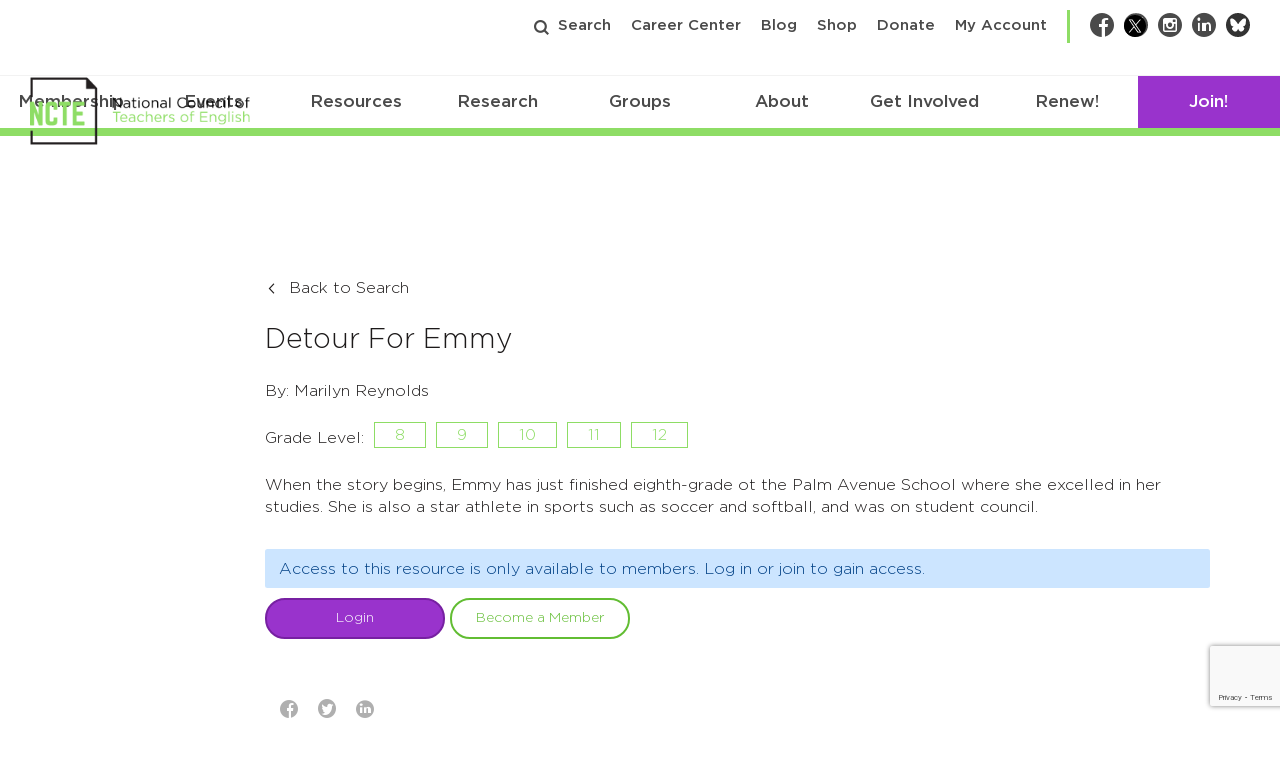

--- FILE ---
content_type: text/html; charset=utf-8
request_url: https://www.google.com/recaptcha/api2/anchor?ar=1&k=6Lf-cTUoAAAAAEDIC6CRcnNGepl9lQFUsctvt8SU&co=aHR0cHM6Ly9uY3RlLm9yZzo0NDM.&hl=en&v=PoyoqOPhxBO7pBk68S4YbpHZ&theme=light&size=invisible&badge=bottomright&anchor-ms=20000&execute-ms=30000&cb=naidllpcf477
body_size: 49437
content:
<!DOCTYPE HTML><html dir="ltr" lang="en"><head><meta http-equiv="Content-Type" content="text/html; charset=UTF-8">
<meta http-equiv="X-UA-Compatible" content="IE=edge">
<title>reCAPTCHA</title>
<style type="text/css">
/* cyrillic-ext */
@font-face {
  font-family: 'Roboto';
  font-style: normal;
  font-weight: 400;
  font-stretch: 100%;
  src: url(//fonts.gstatic.com/s/roboto/v48/KFO7CnqEu92Fr1ME7kSn66aGLdTylUAMa3GUBHMdazTgWw.woff2) format('woff2');
  unicode-range: U+0460-052F, U+1C80-1C8A, U+20B4, U+2DE0-2DFF, U+A640-A69F, U+FE2E-FE2F;
}
/* cyrillic */
@font-face {
  font-family: 'Roboto';
  font-style: normal;
  font-weight: 400;
  font-stretch: 100%;
  src: url(//fonts.gstatic.com/s/roboto/v48/KFO7CnqEu92Fr1ME7kSn66aGLdTylUAMa3iUBHMdazTgWw.woff2) format('woff2');
  unicode-range: U+0301, U+0400-045F, U+0490-0491, U+04B0-04B1, U+2116;
}
/* greek-ext */
@font-face {
  font-family: 'Roboto';
  font-style: normal;
  font-weight: 400;
  font-stretch: 100%;
  src: url(//fonts.gstatic.com/s/roboto/v48/KFO7CnqEu92Fr1ME7kSn66aGLdTylUAMa3CUBHMdazTgWw.woff2) format('woff2');
  unicode-range: U+1F00-1FFF;
}
/* greek */
@font-face {
  font-family: 'Roboto';
  font-style: normal;
  font-weight: 400;
  font-stretch: 100%;
  src: url(//fonts.gstatic.com/s/roboto/v48/KFO7CnqEu92Fr1ME7kSn66aGLdTylUAMa3-UBHMdazTgWw.woff2) format('woff2');
  unicode-range: U+0370-0377, U+037A-037F, U+0384-038A, U+038C, U+038E-03A1, U+03A3-03FF;
}
/* math */
@font-face {
  font-family: 'Roboto';
  font-style: normal;
  font-weight: 400;
  font-stretch: 100%;
  src: url(//fonts.gstatic.com/s/roboto/v48/KFO7CnqEu92Fr1ME7kSn66aGLdTylUAMawCUBHMdazTgWw.woff2) format('woff2');
  unicode-range: U+0302-0303, U+0305, U+0307-0308, U+0310, U+0312, U+0315, U+031A, U+0326-0327, U+032C, U+032F-0330, U+0332-0333, U+0338, U+033A, U+0346, U+034D, U+0391-03A1, U+03A3-03A9, U+03B1-03C9, U+03D1, U+03D5-03D6, U+03F0-03F1, U+03F4-03F5, U+2016-2017, U+2034-2038, U+203C, U+2040, U+2043, U+2047, U+2050, U+2057, U+205F, U+2070-2071, U+2074-208E, U+2090-209C, U+20D0-20DC, U+20E1, U+20E5-20EF, U+2100-2112, U+2114-2115, U+2117-2121, U+2123-214F, U+2190, U+2192, U+2194-21AE, U+21B0-21E5, U+21F1-21F2, U+21F4-2211, U+2213-2214, U+2216-22FF, U+2308-230B, U+2310, U+2319, U+231C-2321, U+2336-237A, U+237C, U+2395, U+239B-23B7, U+23D0, U+23DC-23E1, U+2474-2475, U+25AF, U+25B3, U+25B7, U+25BD, U+25C1, U+25CA, U+25CC, U+25FB, U+266D-266F, U+27C0-27FF, U+2900-2AFF, U+2B0E-2B11, U+2B30-2B4C, U+2BFE, U+3030, U+FF5B, U+FF5D, U+1D400-1D7FF, U+1EE00-1EEFF;
}
/* symbols */
@font-face {
  font-family: 'Roboto';
  font-style: normal;
  font-weight: 400;
  font-stretch: 100%;
  src: url(//fonts.gstatic.com/s/roboto/v48/KFO7CnqEu92Fr1ME7kSn66aGLdTylUAMaxKUBHMdazTgWw.woff2) format('woff2');
  unicode-range: U+0001-000C, U+000E-001F, U+007F-009F, U+20DD-20E0, U+20E2-20E4, U+2150-218F, U+2190, U+2192, U+2194-2199, U+21AF, U+21E6-21F0, U+21F3, U+2218-2219, U+2299, U+22C4-22C6, U+2300-243F, U+2440-244A, U+2460-24FF, U+25A0-27BF, U+2800-28FF, U+2921-2922, U+2981, U+29BF, U+29EB, U+2B00-2BFF, U+4DC0-4DFF, U+FFF9-FFFB, U+10140-1018E, U+10190-1019C, U+101A0, U+101D0-101FD, U+102E0-102FB, U+10E60-10E7E, U+1D2C0-1D2D3, U+1D2E0-1D37F, U+1F000-1F0FF, U+1F100-1F1AD, U+1F1E6-1F1FF, U+1F30D-1F30F, U+1F315, U+1F31C, U+1F31E, U+1F320-1F32C, U+1F336, U+1F378, U+1F37D, U+1F382, U+1F393-1F39F, U+1F3A7-1F3A8, U+1F3AC-1F3AF, U+1F3C2, U+1F3C4-1F3C6, U+1F3CA-1F3CE, U+1F3D4-1F3E0, U+1F3ED, U+1F3F1-1F3F3, U+1F3F5-1F3F7, U+1F408, U+1F415, U+1F41F, U+1F426, U+1F43F, U+1F441-1F442, U+1F444, U+1F446-1F449, U+1F44C-1F44E, U+1F453, U+1F46A, U+1F47D, U+1F4A3, U+1F4B0, U+1F4B3, U+1F4B9, U+1F4BB, U+1F4BF, U+1F4C8-1F4CB, U+1F4D6, U+1F4DA, U+1F4DF, U+1F4E3-1F4E6, U+1F4EA-1F4ED, U+1F4F7, U+1F4F9-1F4FB, U+1F4FD-1F4FE, U+1F503, U+1F507-1F50B, U+1F50D, U+1F512-1F513, U+1F53E-1F54A, U+1F54F-1F5FA, U+1F610, U+1F650-1F67F, U+1F687, U+1F68D, U+1F691, U+1F694, U+1F698, U+1F6AD, U+1F6B2, U+1F6B9-1F6BA, U+1F6BC, U+1F6C6-1F6CF, U+1F6D3-1F6D7, U+1F6E0-1F6EA, U+1F6F0-1F6F3, U+1F6F7-1F6FC, U+1F700-1F7FF, U+1F800-1F80B, U+1F810-1F847, U+1F850-1F859, U+1F860-1F887, U+1F890-1F8AD, U+1F8B0-1F8BB, U+1F8C0-1F8C1, U+1F900-1F90B, U+1F93B, U+1F946, U+1F984, U+1F996, U+1F9E9, U+1FA00-1FA6F, U+1FA70-1FA7C, U+1FA80-1FA89, U+1FA8F-1FAC6, U+1FACE-1FADC, U+1FADF-1FAE9, U+1FAF0-1FAF8, U+1FB00-1FBFF;
}
/* vietnamese */
@font-face {
  font-family: 'Roboto';
  font-style: normal;
  font-weight: 400;
  font-stretch: 100%;
  src: url(//fonts.gstatic.com/s/roboto/v48/KFO7CnqEu92Fr1ME7kSn66aGLdTylUAMa3OUBHMdazTgWw.woff2) format('woff2');
  unicode-range: U+0102-0103, U+0110-0111, U+0128-0129, U+0168-0169, U+01A0-01A1, U+01AF-01B0, U+0300-0301, U+0303-0304, U+0308-0309, U+0323, U+0329, U+1EA0-1EF9, U+20AB;
}
/* latin-ext */
@font-face {
  font-family: 'Roboto';
  font-style: normal;
  font-weight: 400;
  font-stretch: 100%;
  src: url(//fonts.gstatic.com/s/roboto/v48/KFO7CnqEu92Fr1ME7kSn66aGLdTylUAMa3KUBHMdazTgWw.woff2) format('woff2');
  unicode-range: U+0100-02BA, U+02BD-02C5, U+02C7-02CC, U+02CE-02D7, U+02DD-02FF, U+0304, U+0308, U+0329, U+1D00-1DBF, U+1E00-1E9F, U+1EF2-1EFF, U+2020, U+20A0-20AB, U+20AD-20C0, U+2113, U+2C60-2C7F, U+A720-A7FF;
}
/* latin */
@font-face {
  font-family: 'Roboto';
  font-style: normal;
  font-weight: 400;
  font-stretch: 100%;
  src: url(//fonts.gstatic.com/s/roboto/v48/KFO7CnqEu92Fr1ME7kSn66aGLdTylUAMa3yUBHMdazQ.woff2) format('woff2');
  unicode-range: U+0000-00FF, U+0131, U+0152-0153, U+02BB-02BC, U+02C6, U+02DA, U+02DC, U+0304, U+0308, U+0329, U+2000-206F, U+20AC, U+2122, U+2191, U+2193, U+2212, U+2215, U+FEFF, U+FFFD;
}
/* cyrillic-ext */
@font-face {
  font-family: 'Roboto';
  font-style: normal;
  font-weight: 500;
  font-stretch: 100%;
  src: url(//fonts.gstatic.com/s/roboto/v48/KFO7CnqEu92Fr1ME7kSn66aGLdTylUAMa3GUBHMdazTgWw.woff2) format('woff2');
  unicode-range: U+0460-052F, U+1C80-1C8A, U+20B4, U+2DE0-2DFF, U+A640-A69F, U+FE2E-FE2F;
}
/* cyrillic */
@font-face {
  font-family: 'Roboto';
  font-style: normal;
  font-weight: 500;
  font-stretch: 100%;
  src: url(//fonts.gstatic.com/s/roboto/v48/KFO7CnqEu92Fr1ME7kSn66aGLdTylUAMa3iUBHMdazTgWw.woff2) format('woff2');
  unicode-range: U+0301, U+0400-045F, U+0490-0491, U+04B0-04B1, U+2116;
}
/* greek-ext */
@font-face {
  font-family: 'Roboto';
  font-style: normal;
  font-weight: 500;
  font-stretch: 100%;
  src: url(//fonts.gstatic.com/s/roboto/v48/KFO7CnqEu92Fr1ME7kSn66aGLdTylUAMa3CUBHMdazTgWw.woff2) format('woff2');
  unicode-range: U+1F00-1FFF;
}
/* greek */
@font-face {
  font-family: 'Roboto';
  font-style: normal;
  font-weight: 500;
  font-stretch: 100%;
  src: url(//fonts.gstatic.com/s/roboto/v48/KFO7CnqEu92Fr1ME7kSn66aGLdTylUAMa3-UBHMdazTgWw.woff2) format('woff2');
  unicode-range: U+0370-0377, U+037A-037F, U+0384-038A, U+038C, U+038E-03A1, U+03A3-03FF;
}
/* math */
@font-face {
  font-family: 'Roboto';
  font-style: normal;
  font-weight: 500;
  font-stretch: 100%;
  src: url(//fonts.gstatic.com/s/roboto/v48/KFO7CnqEu92Fr1ME7kSn66aGLdTylUAMawCUBHMdazTgWw.woff2) format('woff2');
  unicode-range: U+0302-0303, U+0305, U+0307-0308, U+0310, U+0312, U+0315, U+031A, U+0326-0327, U+032C, U+032F-0330, U+0332-0333, U+0338, U+033A, U+0346, U+034D, U+0391-03A1, U+03A3-03A9, U+03B1-03C9, U+03D1, U+03D5-03D6, U+03F0-03F1, U+03F4-03F5, U+2016-2017, U+2034-2038, U+203C, U+2040, U+2043, U+2047, U+2050, U+2057, U+205F, U+2070-2071, U+2074-208E, U+2090-209C, U+20D0-20DC, U+20E1, U+20E5-20EF, U+2100-2112, U+2114-2115, U+2117-2121, U+2123-214F, U+2190, U+2192, U+2194-21AE, U+21B0-21E5, U+21F1-21F2, U+21F4-2211, U+2213-2214, U+2216-22FF, U+2308-230B, U+2310, U+2319, U+231C-2321, U+2336-237A, U+237C, U+2395, U+239B-23B7, U+23D0, U+23DC-23E1, U+2474-2475, U+25AF, U+25B3, U+25B7, U+25BD, U+25C1, U+25CA, U+25CC, U+25FB, U+266D-266F, U+27C0-27FF, U+2900-2AFF, U+2B0E-2B11, U+2B30-2B4C, U+2BFE, U+3030, U+FF5B, U+FF5D, U+1D400-1D7FF, U+1EE00-1EEFF;
}
/* symbols */
@font-face {
  font-family: 'Roboto';
  font-style: normal;
  font-weight: 500;
  font-stretch: 100%;
  src: url(//fonts.gstatic.com/s/roboto/v48/KFO7CnqEu92Fr1ME7kSn66aGLdTylUAMaxKUBHMdazTgWw.woff2) format('woff2');
  unicode-range: U+0001-000C, U+000E-001F, U+007F-009F, U+20DD-20E0, U+20E2-20E4, U+2150-218F, U+2190, U+2192, U+2194-2199, U+21AF, U+21E6-21F0, U+21F3, U+2218-2219, U+2299, U+22C4-22C6, U+2300-243F, U+2440-244A, U+2460-24FF, U+25A0-27BF, U+2800-28FF, U+2921-2922, U+2981, U+29BF, U+29EB, U+2B00-2BFF, U+4DC0-4DFF, U+FFF9-FFFB, U+10140-1018E, U+10190-1019C, U+101A0, U+101D0-101FD, U+102E0-102FB, U+10E60-10E7E, U+1D2C0-1D2D3, U+1D2E0-1D37F, U+1F000-1F0FF, U+1F100-1F1AD, U+1F1E6-1F1FF, U+1F30D-1F30F, U+1F315, U+1F31C, U+1F31E, U+1F320-1F32C, U+1F336, U+1F378, U+1F37D, U+1F382, U+1F393-1F39F, U+1F3A7-1F3A8, U+1F3AC-1F3AF, U+1F3C2, U+1F3C4-1F3C6, U+1F3CA-1F3CE, U+1F3D4-1F3E0, U+1F3ED, U+1F3F1-1F3F3, U+1F3F5-1F3F7, U+1F408, U+1F415, U+1F41F, U+1F426, U+1F43F, U+1F441-1F442, U+1F444, U+1F446-1F449, U+1F44C-1F44E, U+1F453, U+1F46A, U+1F47D, U+1F4A3, U+1F4B0, U+1F4B3, U+1F4B9, U+1F4BB, U+1F4BF, U+1F4C8-1F4CB, U+1F4D6, U+1F4DA, U+1F4DF, U+1F4E3-1F4E6, U+1F4EA-1F4ED, U+1F4F7, U+1F4F9-1F4FB, U+1F4FD-1F4FE, U+1F503, U+1F507-1F50B, U+1F50D, U+1F512-1F513, U+1F53E-1F54A, U+1F54F-1F5FA, U+1F610, U+1F650-1F67F, U+1F687, U+1F68D, U+1F691, U+1F694, U+1F698, U+1F6AD, U+1F6B2, U+1F6B9-1F6BA, U+1F6BC, U+1F6C6-1F6CF, U+1F6D3-1F6D7, U+1F6E0-1F6EA, U+1F6F0-1F6F3, U+1F6F7-1F6FC, U+1F700-1F7FF, U+1F800-1F80B, U+1F810-1F847, U+1F850-1F859, U+1F860-1F887, U+1F890-1F8AD, U+1F8B0-1F8BB, U+1F8C0-1F8C1, U+1F900-1F90B, U+1F93B, U+1F946, U+1F984, U+1F996, U+1F9E9, U+1FA00-1FA6F, U+1FA70-1FA7C, U+1FA80-1FA89, U+1FA8F-1FAC6, U+1FACE-1FADC, U+1FADF-1FAE9, U+1FAF0-1FAF8, U+1FB00-1FBFF;
}
/* vietnamese */
@font-face {
  font-family: 'Roboto';
  font-style: normal;
  font-weight: 500;
  font-stretch: 100%;
  src: url(//fonts.gstatic.com/s/roboto/v48/KFO7CnqEu92Fr1ME7kSn66aGLdTylUAMa3OUBHMdazTgWw.woff2) format('woff2');
  unicode-range: U+0102-0103, U+0110-0111, U+0128-0129, U+0168-0169, U+01A0-01A1, U+01AF-01B0, U+0300-0301, U+0303-0304, U+0308-0309, U+0323, U+0329, U+1EA0-1EF9, U+20AB;
}
/* latin-ext */
@font-face {
  font-family: 'Roboto';
  font-style: normal;
  font-weight: 500;
  font-stretch: 100%;
  src: url(//fonts.gstatic.com/s/roboto/v48/KFO7CnqEu92Fr1ME7kSn66aGLdTylUAMa3KUBHMdazTgWw.woff2) format('woff2');
  unicode-range: U+0100-02BA, U+02BD-02C5, U+02C7-02CC, U+02CE-02D7, U+02DD-02FF, U+0304, U+0308, U+0329, U+1D00-1DBF, U+1E00-1E9F, U+1EF2-1EFF, U+2020, U+20A0-20AB, U+20AD-20C0, U+2113, U+2C60-2C7F, U+A720-A7FF;
}
/* latin */
@font-face {
  font-family: 'Roboto';
  font-style: normal;
  font-weight: 500;
  font-stretch: 100%;
  src: url(//fonts.gstatic.com/s/roboto/v48/KFO7CnqEu92Fr1ME7kSn66aGLdTylUAMa3yUBHMdazQ.woff2) format('woff2');
  unicode-range: U+0000-00FF, U+0131, U+0152-0153, U+02BB-02BC, U+02C6, U+02DA, U+02DC, U+0304, U+0308, U+0329, U+2000-206F, U+20AC, U+2122, U+2191, U+2193, U+2212, U+2215, U+FEFF, U+FFFD;
}
/* cyrillic-ext */
@font-face {
  font-family: 'Roboto';
  font-style: normal;
  font-weight: 900;
  font-stretch: 100%;
  src: url(//fonts.gstatic.com/s/roboto/v48/KFO7CnqEu92Fr1ME7kSn66aGLdTylUAMa3GUBHMdazTgWw.woff2) format('woff2');
  unicode-range: U+0460-052F, U+1C80-1C8A, U+20B4, U+2DE0-2DFF, U+A640-A69F, U+FE2E-FE2F;
}
/* cyrillic */
@font-face {
  font-family: 'Roboto';
  font-style: normal;
  font-weight: 900;
  font-stretch: 100%;
  src: url(//fonts.gstatic.com/s/roboto/v48/KFO7CnqEu92Fr1ME7kSn66aGLdTylUAMa3iUBHMdazTgWw.woff2) format('woff2');
  unicode-range: U+0301, U+0400-045F, U+0490-0491, U+04B0-04B1, U+2116;
}
/* greek-ext */
@font-face {
  font-family: 'Roboto';
  font-style: normal;
  font-weight: 900;
  font-stretch: 100%;
  src: url(//fonts.gstatic.com/s/roboto/v48/KFO7CnqEu92Fr1ME7kSn66aGLdTylUAMa3CUBHMdazTgWw.woff2) format('woff2');
  unicode-range: U+1F00-1FFF;
}
/* greek */
@font-face {
  font-family: 'Roboto';
  font-style: normal;
  font-weight: 900;
  font-stretch: 100%;
  src: url(//fonts.gstatic.com/s/roboto/v48/KFO7CnqEu92Fr1ME7kSn66aGLdTylUAMa3-UBHMdazTgWw.woff2) format('woff2');
  unicode-range: U+0370-0377, U+037A-037F, U+0384-038A, U+038C, U+038E-03A1, U+03A3-03FF;
}
/* math */
@font-face {
  font-family: 'Roboto';
  font-style: normal;
  font-weight: 900;
  font-stretch: 100%;
  src: url(//fonts.gstatic.com/s/roboto/v48/KFO7CnqEu92Fr1ME7kSn66aGLdTylUAMawCUBHMdazTgWw.woff2) format('woff2');
  unicode-range: U+0302-0303, U+0305, U+0307-0308, U+0310, U+0312, U+0315, U+031A, U+0326-0327, U+032C, U+032F-0330, U+0332-0333, U+0338, U+033A, U+0346, U+034D, U+0391-03A1, U+03A3-03A9, U+03B1-03C9, U+03D1, U+03D5-03D6, U+03F0-03F1, U+03F4-03F5, U+2016-2017, U+2034-2038, U+203C, U+2040, U+2043, U+2047, U+2050, U+2057, U+205F, U+2070-2071, U+2074-208E, U+2090-209C, U+20D0-20DC, U+20E1, U+20E5-20EF, U+2100-2112, U+2114-2115, U+2117-2121, U+2123-214F, U+2190, U+2192, U+2194-21AE, U+21B0-21E5, U+21F1-21F2, U+21F4-2211, U+2213-2214, U+2216-22FF, U+2308-230B, U+2310, U+2319, U+231C-2321, U+2336-237A, U+237C, U+2395, U+239B-23B7, U+23D0, U+23DC-23E1, U+2474-2475, U+25AF, U+25B3, U+25B7, U+25BD, U+25C1, U+25CA, U+25CC, U+25FB, U+266D-266F, U+27C0-27FF, U+2900-2AFF, U+2B0E-2B11, U+2B30-2B4C, U+2BFE, U+3030, U+FF5B, U+FF5D, U+1D400-1D7FF, U+1EE00-1EEFF;
}
/* symbols */
@font-face {
  font-family: 'Roboto';
  font-style: normal;
  font-weight: 900;
  font-stretch: 100%;
  src: url(//fonts.gstatic.com/s/roboto/v48/KFO7CnqEu92Fr1ME7kSn66aGLdTylUAMaxKUBHMdazTgWw.woff2) format('woff2');
  unicode-range: U+0001-000C, U+000E-001F, U+007F-009F, U+20DD-20E0, U+20E2-20E4, U+2150-218F, U+2190, U+2192, U+2194-2199, U+21AF, U+21E6-21F0, U+21F3, U+2218-2219, U+2299, U+22C4-22C6, U+2300-243F, U+2440-244A, U+2460-24FF, U+25A0-27BF, U+2800-28FF, U+2921-2922, U+2981, U+29BF, U+29EB, U+2B00-2BFF, U+4DC0-4DFF, U+FFF9-FFFB, U+10140-1018E, U+10190-1019C, U+101A0, U+101D0-101FD, U+102E0-102FB, U+10E60-10E7E, U+1D2C0-1D2D3, U+1D2E0-1D37F, U+1F000-1F0FF, U+1F100-1F1AD, U+1F1E6-1F1FF, U+1F30D-1F30F, U+1F315, U+1F31C, U+1F31E, U+1F320-1F32C, U+1F336, U+1F378, U+1F37D, U+1F382, U+1F393-1F39F, U+1F3A7-1F3A8, U+1F3AC-1F3AF, U+1F3C2, U+1F3C4-1F3C6, U+1F3CA-1F3CE, U+1F3D4-1F3E0, U+1F3ED, U+1F3F1-1F3F3, U+1F3F5-1F3F7, U+1F408, U+1F415, U+1F41F, U+1F426, U+1F43F, U+1F441-1F442, U+1F444, U+1F446-1F449, U+1F44C-1F44E, U+1F453, U+1F46A, U+1F47D, U+1F4A3, U+1F4B0, U+1F4B3, U+1F4B9, U+1F4BB, U+1F4BF, U+1F4C8-1F4CB, U+1F4D6, U+1F4DA, U+1F4DF, U+1F4E3-1F4E6, U+1F4EA-1F4ED, U+1F4F7, U+1F4F9-1F4FB, U+1F4FD-1F4FE, U+1F503, U+1F507-1F50B, U+1F50D, U+1F512-1F513, U+1F53E-1F54A, U+1F54F-1F5FA, U+1F610, U+1F650-1F67F, U+1F687, U+1F68D, U+1F691, U+1F694, U+1F698, U+1F6AD, U+1F6B2, U+1F6B9-1F6BA, U+1F6BC, U+1F6C6-1F6CF, U+1F6D3-1F6D7, U+1F6E0-1F6EA, U+1F6F0-1F6F3, U+1F6F7-1F6FC, U+1F700-1F7FF, U+1F800-1F80B, U+1F810-1F847, U+1F850-1F859, U+1F860-1F887, U+1F890-1F8AD, U+1F8B0-1F8BB, U+1F8C0-1F8C1, U+1F900-1F90B, U+1F93B, U+1F946, U+1F984, U+1F996, U+1F9E9, U+1FA00-1FA6F, U+1FA70-1FA7C, U+1FA80-1FA89, U+1FA8F-1FAC6, U+1FACE-1FADC, U+1FADF-1FAE9, U+1FAF0-1FAF8, U+1FB00-1FBFF;
}
/* vietnamese */
@font-face {
  font-family: 'Roboto';
  font-style: normal;
  font-weight: 900;
  font-stretch: 100%;
  src: url(//fonts.gstatic.com/s/roboto/v48/KFO7CnqEu92Fr1ME7kSn66aGLdTylUAMa3OUBHMdazTgWw.woff2) format('woff2');
  unicode-range: U+0102-0103, U+0110-0111, U+0128-0129, U+0168-0169, U+01A0-01A1, U+01AF-01B0, U+0300-0301, U+0303-0304, U+0308-0309, U+0323, U+0329, U+1EA0-1EF9, U+20AB;
}
/* latin-ext */
@font-face {
  font-family: 'Roboto';
  font-style: normal;
  font-weight: 900;
  font-stretch: 100%;
  src: url(//fonts.gstatic.com/s/roboto/v48/KFO7CnqEu92Fr1ME7kSn66aGLdTylUAMa3KUBHMdazTgWw.woff2) format('woff2');
  unicode-range: U+0100-02BA, U+02BD-02C5, U+02C7-02CC, U+02CE-02D7, U+02DD-02FF, U+0304, U+0308, U+0329, U+1D00-1DBF, U+1E00-1E9F, U+1EF2-1EFF, U+2020, U+20A0-20AB, U+20AD-20C0, U+2113, U+2C60-2C7F, U+A720-A7FF;
}
/* latin */
@font-face {
  font-family: 'Roboto';
  font-style: normal;
  font-weight: 900;
  font-stretch: 100%;
  src: url(//fonts.gstatic.com/s/roboto/v48/KFO7CnqEu92Fr1ME7kSn66aGLdTylUAMa3yUBHMdazQ.woff2) format('woff2');
  unicode-range: U+0000-00FF, U+0131, U+0152-0153, U+02BB-02BC, U+02C6, U+02DA, U+02DC, U+0304, U+0308, U+0329, U+2000-206F, U+20AC, U+2122, U+2191, U+2193, U+2212, U+2215, U+FEFF, U+FFFD;
}

</style>
<link rel="stylesheet" type="text/css" href="https://www.gstatic.com/recaptcha/releases/PoyoqOPhxBO7pBk68S4YbpHZ/styles__ltr.css">
<script nonce="UijCqGKrduXl3XTI13Ew1A" type="text/javascript">window['__recaptcha_api'] = 'https://www.google.com/recaptcha/api2/';</script>
<script type="text/javascript" src="https://www.gstatic.com/recaptcha/releases/PoyoqOPhxBO7pBk68S4YbpHZ/recaptcha__en.js" nonce="UijCqGKrduXl3XTI13Ew1A">
      
    </script></head>
<body><div id="rc-anchor-alert" class="rc-anchor-alert"></div>
<input type="hidden" id="recaptcha-token" value="[base64]">
<script type="text/javascript" nonce="UijCqGKrduXl3XTI13Ew1A">
      recaptcha.anchor.Main.init("[\x22ainput\x22,[\x22bgdata\x22,\x22\x22,\[base64]/[base64]/[base64]/[base64]/[base64]/[base64]/[base64]/[base64]/[base64]/[base64]\\u003d\x22,\[base64]\\u003d\\u003d\x22,\x22w6vCvcOvwqwewr8hW1HCjsO+JDAGwofDo8KsZjQlY8KUEHzChnAWwrsOIsOBw7g3wr93NUVVExYew6oXI8Kuw5zDty8gbibCkMKHdFrCtsOiw61QNSVVAl7Dr0bCtsKZw6DDmcKUAsOPw7gWw6jCqMK/PcOdScO8HU1Iw7VOIsO8wqBxw4vCuX/CpMKLMsKFwrvCk1fDgHzCrsKicmRFwoQMbSrCi3rDhxDCq8K2ECRVwp3DvEPCl8Ojw6fDlcK0PTsBf8OXworCjwfDlcKVIW9yw6AMwqTDsUPDviZLFMOpw5TCqMO/[base64]/FQ/DjDIuYsKRw7LDjMKLUcOUw65cw4w8wpXCrRx9w4RfJwxmbTdIP8OiMMOMwqBfwp3DtcK/wq1rEcKuwqhRF8O+wp0BPy4JwrZ+w7HCh8OrMsOOwo3Dp8Onw67CnsO9Z08bFz7CgTZqLMOdwpbDoivDhyzDkgTCu8OTwp80LxvDmm3DuMKYTMOaw5MQw4MSw7TCrcO/[base64]/Dn8KXw6bCgETDlcKFwqUiKcKaw6xHYyzDjsK9wofDmhrCrzLDncOFEGXCjcOlZ2bDrMKEw5slwpHCojtGwrDCik7DoD/DpsOQw6LDh0kIw7vDq8KTwqnDgnzCm8K7w73DjMOxTcKMMy0FBMOLZnJFPmALw55xw6XDpgPCk0DDiMOLGw7DnQrCnsOMCMK9wpzCt8ONw7ECw5fDjEjCpFIxVmkVw7/DlBDDucOZw4nCvsK0XMOuw7cgKhhCwqsSAktmHiZZJcOfYDjDk8KsRTEqwo8Vw7/DrcK9UcKXRAPCo25nw7wPAV7CkmQxcMOuwqfDtnnCmmFzccO0ciQvwoTDjUQqw5cYZ8KewoTDnMOPCsOTw77CqWTDozFQw4JTwr7DocOZwpZUOsKsw5jDs8K5w45nBMO1f8O3B3TCkhrDt8Klw5Bnb8OkbcKJw5cCA8K9w7nCtnQVw6fDuA/DojQfRBJlwrEDXMKQw4fDuHzDncKuwqPDkwgvCMOHGMOlPX7DlxLCgjgQIAvDkUpJbMOZSRHCvMOdwpRkIGDCuFLDoRDCtsOZMsK/HMKqw6jDvcOowpY0U3lUw6jCqcOpA8OTFTJ4w78cw6nDsiQkw73DhsOMw7zCncOGw5kmO2hfA8OncsKaw63CiMKWJRjDmsK+w4cmecKKwpdiw6kNw6XCk8OhGcKeH09BWsKMTTnCv8KSNlF+wos6w7Z2QcOId8K/[base64]/JcK3w51cZcOdcj7DlglMwp4kw65DWH8RYsKxbsODwqRDVMOZRcOLdQYww67DmkHDi8K7wq0TJ0MHMUw/w5HCjcO9w6/DgcK3TEzCoTIyVcKPwpEXcsKZwrLCrR8CwqfCvMKIH31GwqcZRcKpGcKawoBSO03Ds0NNZcOsGS/ChMKoHcKAQV/[base64]/[base64]/CpsOTw7/[base64]/CiMOje3HCgsKJXsO9LsOlwpAFw5I2wodpw7PDizDCncOtdMKiw6rCvivDswEYJyvCuRs+X2zDqBrCuE/Dih/Dt8Kxw4pXw7jCpsObwqosw4thckc5wpQJLcO0ZsOKHsKCwpMsw4cIw6LCtSDDpMKSYsKLw5zCmMOlw4VKR2DCsRjCvcOWwoTDuWMxNTsfwqVyDMK1w5hBTcOiwoVswrhbe8OeMgdswoXDscKWBMOtw6pjUR/ChVzCpBDCo3cEWhDCiU3Dh8OEaX0Hw49WwobCp0d/ZREGRMKuPSfCuMOWT8OZwqlPbMOvw7wBw4nDvsOgw5ELw7MDw60UIsKDw60wcXTDhCgBwpAww4LDmcO9ARRoWcOxF3jDrS3CsFpiUBtEwrtbwrTDmTXDpj/DhwdXwqLCnljDtWZuwpQjwp3CuTXDvMK2w64jBmJGKMOHw7XDucORwrfDlMKFw4PCvEQNTMOIw5x5w7XDl8K8CXFcw7nClFcBecOrw6fDvcOmecOPwoBtdsKPJsKzN3Bzw4lbJ8OQw6rCrCvCtMKWHyMjbWErw6HClgNcwqfDvwMJXsK7wqN2U8OLw4TDg0jDt8Oaw6/Dlk59NAbDhcKnKXXDlWh/DSnDhsOewqfDkcOqwrPCihjCsMKxcRfCnMKRwrQawrbDi2xGwpgbQMKfI8K7w7bDjcO/YHk+wqjDqjIyKzR/Y8KDwplObMOdw7HCiFrDh0tXdsOIACTCvsOzwqTDkMKawo/DnG9WUS01bwV7PcK7w7VRGHXDl8OaIcKsZzfCq0jDojLDksOIwq3Com3DjcOEwp/CvsOWTcKVOcOPaxPCi19gZsKew6/ClcOwwr3CnMOYw49zwo4sw4fDg8KgG8K2wpnDghPCvcKecw7DlcKhwpZAMCrDuMO5NMOXDsOEw6XCn8KCfgzDu2rCp8Klw4sWw4lww51dJmYdCTFJwrDCnTXDnwNSbjcUw4stZzcjAMK+OnxWw7N0ECcjwrsve8KHb8KEZDPDqW/Dj8KVw4bDt0TCpMKzPQ4uMGnCi8KZw7PDr8KlYcOCIcONw7fCiEXDucKSXEvCv8KHBsOLwr/DuMKIT1/Cv2/[base64]/[base64]/AMOUIsOvDTsyUnUyFxbCiEHDocKPw7jCksK8wp5jw57DuRXCogPDogfCk8OMwprClMO8wpAjwqQEDhNqRkd/w5rDu0HDnWjCrzrCpcKRHhNkUH5swosdwoVVTcOGw7ZGe3bCqcKdw4jCsMKycsOAZcKqw4XCjcK2wrnDjjXCtcO/w4HDicOgJzlrw4zCrMOWwonDpAZew5DDjMKdw5XCriIJw60HEsKiayPChMKTw4M6AcOHK1zCslMreUpZQ8OXw4MGAlDDkELDh3toIghMcxjDvsOzwpzCh3nCpycMV1xnwpwYSy8dwp3DgMK/wqNLwqtPw6TDusKpwqAQw4QHwoPDuxXCsCfCnsKtwoHDnxfDjErDn8Orwp0CwqdhwrFAPMOowp7CsyQSRcOxw4g0Q8K8GsOzY8O6dBMqbMKhLMOsQWsIcE5Yw4Rpw6XDjFcJbMOhK3EQwrYrDgfCrT/DkcKpwr4GwoXDr8KcwrvDsSHDllwew4EiPsO2w5JswqPDlMOdSMKAw7vCvBw9w7ATLMKgw4QIXVM5w4fDj8KBJcOjw5QFQCLDh8OJa8K3wovCrcOlw7MhD8OGwqPChsKOXsKWeAjDiMOfwqfCojzDuTLCkMKLwrjCnMONB8KHwpvCvcORWkPCml/[base64]/[base64]/DvcKcwpbDuMOzG8K6wrjDusOOw6htwrDCnMOww4Zpwq3CtcOowqDChBxfw7fDrBfDhMKWNUbCtxnDji/ClhlkC8KyG3vCqxEqw6dUw5xhwqnDhnw1wqhZwrDDo8Kvw5cewrDDlsK5CxJzJMKmccOKG8KLwrjDhVXCpnbCmCAOwpLCt0zDnREuTMKWw43ChMKlw6XCn8O0w4XCrMOcYcKBwqnDqGTDrSnCr8OgTMKrFMK/HhJNw5bDpm/CqsO2FcO+YMKxHSg3YMOeR8OgRCbCjjdlXsOrw6zDocKjwqLCoksFwr0gw7Ygw7VlwpHCswTDtTUWw7XDhArCj8Oodx0gw41/[base64]/Dn2LDhRdww7fDqSnCo8KZwp46E8O2w49CwqsdwqfDtsOvwrbCkcOcMcOBbFAvIMKOOHwGZ8Kgw6XDqTPClsO2wprCk8OBDgzCtwprUcOhNQPCuMOlP8ODGnXCvcOkecOaCcKYwp/CuwEOw6Ztw4bDj8Knwr0oRj3DksOow4F2FBBTw7hjFMOiHgDDqcOqTHE8w4jCqAJPB8OLUTTDlcOKw5XDihnCrGjDs8OkwrrCjxcSbcKmRXvCg2TDgcKKwot2wqzDhMOLwrcHIWrDgydEwr8BEcOlV3loSMKuwqVJW8Oywr7DucKQb17CocKpw4DChUXDgMKaw4/ChMOrwoc+w6l6Dk4Xw6TCghEYasO6w5XDisKpecO1w7zDtsKGwrETQExtP8KPGsKiw55AHMOzY8OSJsKmwpLDh3rCvi/Dv8K8wpnDhcKGwplCP8OwwqDDqHE6Lg/CtB08w4UXwoobwofCjw/CjMOYw4fDnFhVwqDCvsOoIz7DiMOOw5xAwq3CqTV1wogzwq4Gw7pDw7rDrMOYcMOgwoUewrlJRsKRI8OyDXbCgHjDn8ODbcKmb8KCwo5dw65fFsOZw79jwrZcw5A5KMKAw7TCtMOeeFUPw5EUwqfDisOCZ8KIw4/CscK9w4RkwrnDj8OlwrHCsMO/SyoGwrRiw4MfBRUcw7FCJ8OjDMOgwqxHwrpGwpnCm8KIwq0CK8KHwr7CvsKNOGfDs8KpVgoTw7x/[base64]/CojMzXsKsSsKfeMKmw7xww4HDhR9ew6vDqcOQYcKlB8KdHsOgw5YuVT3DmU3CnMK9C8ONf1jDqEsGAhtXwqwmw5HDkMKcw4VzXMOQwqpkw7DCmhcWworDuzbDosO7Mit+wophJGtPw63CrWXCicKAIMKIUSMwYcOKwpnCgUDCpcKlRsKHwoDCqknDvHQnLMKgDD/[base64]/DoVFEwoR6SsOaLMOMKh3Dt8KewqBZwptuLRLCjUzCrcK9Nyt5DhkoKVLDh8Kewo8mw7bDsMKdwpkoAicxORY9VcOAJsKew610R8KKw4AxwooawrrDjybDkEnClMKsdD47w5/[base64]/w4DCvg7DnMOXw5zChsKfw6HDp8Oxwp9VcsK8LlNNwrgdWFtFw7Ayw63CoMOIw6owAsKmasOMG8KfE0fDlhPDkRkBw7XCuMOyUBowRVTDpik4fVLCkcKAHDjDmw/DoFrCjl8ow5lQUjTCnsOnX8Ofw5fChcKxw5fCpxchDMKGGCfDicKdw57ClQnCpl7CkcOaQ8OjT8Kfw5hjwrvCtxhjGyt+w6Z/wrF9IWdNdlliw4Qpw4RcwpfDvXANGVLCrcKxwqF3w68Zw6/DlMKswq7DjMKvSMONVCx3w7p7wpA+w74rw54Hwp3DhmLCnFPCs8O+w5N9Km4uwr3CkMKYSMOlV10UwrUAET0GUcOjOBwRa8OfJMOKw6LDvMKlfE7CoMKLTVBCfF5+w67CmHLDrWDDpRgLNsK3fgvCiltfb8KNOsOoP8OBw4/DmsKXLE0Nw4rDlcOWw7EtUhdfclzCixhjwq7Dn8KYAlnDlXB/BATDsAzDgcKNGlhjK03DnUBww7o9wofChcOhw4nDt2LDkMKuD8O4w6HDiDEJworCglrDj2U+XHfDvlZswq1EGcO2w6IMwop/wrgQw5k4w7dQKcKjw74kw6nDuDliCinCkMOGeMO5P8KfwpAXIcO+Zi7Cp34awpzCuA7DmWFLwpI3w6IrAigJAyTDqCjDnMKSPMKdQhXDh8Kww4xhJxVVwqzCpsKiBiTClxMjw6zDscKow4jCv8OuRsOQTUVoGlRdwrdfwrpkw4oqwoDChXPDlW/DlDB2w6nDsVkKw5RWVg9Vw53Cv23DrcK1DCNYJkjDjzPCmsKrLU3ChMO+w5htLzcpwok1asKAKcK2w5x2w682S8OwMsKLwplCwrjDu0nCg8O/wpsAQMKtw55aeknCgSNGfMORasOATMO8V8K0LUnDhSfDjXbCmGLDoBrChsOuw7pvwptMwq7CrcKCw7vClls0w5ccIMK/[base64]/[base64]/DhMKfw4/[base64]/Ck8O8TznCu8O5w6XCvXfCksKsUsK5eMKWwpNvwoV2w4jCqxXDoVfCkcKww6lHZ25vO8KAwozDhn/[base64]/Co8OAXsOPw4jDvnkkQlzCkMO5wovDtxY5a1rCqsKUPcKewq4owq7DnsKFZXnCsX/[base64]/DtTLCtV/[base64]/Dum0/T2wXJGHDpwohFMOcwq/[base64]/w4DCkcO8w5nCsm/DvsKGwq7DiBDCrcK5w5PCuXDClMK3c07CrMKIwqTCt1nDnE/DnT4Bw5EjHsO8eMOBwrnCpiLDkMOaw68HHsKKwobCq8OIRWE7wpzDjHjCt8Kww7tOwrIaYMK3B8KKO8O8UA0gwox1KsKZw7HCj2zCmgtuwpPCjcO/N8Ouw6kca8KqPB42wqBuwrxpP8OcQMK+I8OOQTMlwpzCm8OtPW0VY1BcGEt0UEXDglU5CsO7csO7wrTDvcKcajtsWcK+LyMjfcKjw6XDpgQTwqR/QTnCsWJLcGTDpcOUw4DDosKhCAnCgXBsIhvChGDDnsKGJw7CqEg/wpPCvsK7w43DgmfDuVVww6DCq8O4woQGw7/Ch8OkfMOKEcOcw4PCkMOCSWw/CB/Dm8OQOMOMwrsxO8KGCmbDlMOYW8KJARbCm1fCu8OQw5DCnGjCqsKAH8Ojw53CgQ0WTRPDqy8Owr/[base64]/wpkiw4XCvRFjw55Ewp82Gn/DvmAjDmpaw7HDi8OhTMOwFFPCqcKAwqs4w4XCh8OkEcKNw69gw5o3YGQwwqIMSU7CjmjDpB/Doi/DiGDDhhc4w5jCmWLDvcKbw4zDoXrCk8OqMQ5VwoQsw4cEwozCmcOtaQQSwrk7woQBacKjWsO0RcOuX3JIcMKcGw7DuMOIdcKRdCd/wp/[base64]/w6LCnmLCo0XCusOefcOxw5cpZsOiw7TDiMKTw65jwrLCo0rDqQQraAY0CVMFeMKPVFfCjxjDhMOlworDuMO3w4IDw6/CnAxHw6RywqXDn8KCSAsiBsKNYMOZBsO9wpPDjMOcw4/CkmfDoCFQNsOLEMKfe8KQDcOxw6vDh1EewrTDnGR0wp9ow74Kw4LCgMKywpXDqWrCgRnDtcO+Lh3DqiPCu8OMNl1Ow61kwoHDtsO2w4oIMmfDtMOAR0wkT01jcsOTwptFw79CEzFYw4xXwoDCqcOpw5jDicOGwrppZcKaw4Fyw6/DpcOuw6t6Q8OFRRPDl8OSwo1Ud8K6wq7CnsKHe8KRw5grw4Vfw6V8w4bDoMKAw70Ew7vChGLCj0Ulw7PDvBnCtxY/akPCkETDpsKQw73CjHPCj8KNw47CulHDhMOHIcOMw5LDjcO2ZRc9wo3DuMOLAHfDgX59w4HDtwpawpgOKSjCqhh7wqoTFxzDijfDjUXClnIpEWQUJcOHw5J9PcKQNQ7DisOIwp/DhcOmWMK2TcOdwqHDpQbDmcOEd0Qmw6DDvwzDs8K5K8KBMcOmw6zDgsKHNMKIw4nCtsO5ZcOZw7jDrMOMwobCrcKoRmh+w4XCmz3DusKnw6dsasKpw5QMcMOrMsOOHS7ChMKyP8O8bMOXwrcLe8KkwrLDs1Mpwr05D2A/M8O8eyjCpHskHcOHWMO6w4XCvjLDmEXCpToRw53CslcxwqfCtAB7NwXDpsO6w6Umw6owIGTClnRNw4jCqHguS3nDp8O7wqfDnhRPZMK0w5AYw4XCkMKUwo7DocOaAsKrwrYQHcO1VMKfT8ODPmw3wq/Ch8KEFcK/[base64]/Cuj/CrcOBwr5IDGJGwoEddUTCpUzCu8OZZXgWwoLDqEt/Z2RbfE4DGDfDiTM+woJuw7geN8K2w48racO/U8O+wrphw6x0X1ROwr/DuGBZwpBuWsOow7MHwq3DuXjCvDUIWcOxw49NwqREBMK5wqXDtQnDhw3Dq8Kmwr7DqV5lXC5OwovDjwY5w5PCuRDCiUXCkxATwrZkJsOQw7QbwrViw5ACH8K5w63CksK/[base64]/CjMK8w70rwrrClcKPOhnCs1wNZsKWAcKeWwbDqghwNcOHK0nCg2vDqA8ewqh0I03DgRQ7w74denrDr2LDjMONRwTDtEHDmU/Dh8OfO2QOCjdlwqpLw5MEwrB5NSBdw6TCnMK8w7PDgWBLwrk8wrPDhcOxw64aw7zDlMOOTE0Cwp0LXDVewonCkXp/[base64]/GMO8w5hZOzrCkX5mw6tmw6I7wpAawonCocO7BnjCr2vDhC/CsXnDp8KNwojDkcOwG8OOd8OmQFd+w55xwoXCq0HDs8KaDMOUw7gNw6/Dng0yFTbDgGjCtCF9w7PDsjUpXAfDv8KyCgp6w4NZbMOdFGrCgCl0LsKew4JRw5TDmMKCZg7CiMKKwpJrUcOMU1PDnDk/wpl/[base64]/w6BBwqIAwpvDmVTDh1IRwoXCusKvwoJnFcKGT8KxQhvCsMOKY09IwpdZKXU3S2bCqcKQwocEdHB0H8OzwqvCpBfDtsKmw6Jjw7F1wrfDlsKuJl9lHcOrDizCjAnDm8O4w4hQG3/CksKhFHTDtsKjwr0iw5Uvw59/[base64]/DnMONSSJ8w7xzW8OtXXhEwosIw6vDpHx4WEzCoRvCr8K9w4ZkUcOcwpIww7wow6HDvMKicXlRwr3DqU4ARcKCAcKOCMOqwrPCg1wkWsKYwq/Dr8OAJlIhw5TDv8OYwopOasOKw5XCkAobdkjDvhfDtsOew4szw5PCj8KAwqnDngHDrUTCoi7DvMOhwrYPw4paQsK9woBvZgEPWsKQJm9tBcKMwq5Cw6rDpi/DuXLDnlHDlcK2wp/CjnXDrMOiwo7DkWbDiMKrw4fDmDsmw752wr5hw6dOJ08zHMKUw48+wqfCjcOOw6nDscO/JT7DkMKuRBZvfcKpXMOya8KQw59yEcKOwpg3DgDDucKPw7LClm9JwqjDmSDDnDHCqDYKLjJVwrXDsnXCqsKGDMOhwodePcK0LsKOw4DDmko4QGQaLMKGw5kdwpFiwrZpw6LDmzjCusOqwrAVw57Cg3UZw5cYQ8OxOV7CksKFw5/DnS/[base64]/DpS/[base64]/J27CunYbcA3Cjjt7WcOHfxHDpwwicX7Cg8KDfyDCt0I2wpx7BsK+RcK0w7vDhMO7wqlewrLCkwLCn8K8wrDCt2UIw4PCvsKDwqQ2wrB/[base64]/wp55w5bCmCjDrMKgwpTCh8ORV3lXwqDCscOnZ8OHw57DkTTChn3Cp8KQw5TDr8KYD2XDs1HCkFDDisK6JMO0VH9rVHYWwo/CnilAw4HDssOTa8K1w4TDs2plw6ZLVsOjwqkAJAt2GgrCi0HCg11BacOPw4xGY8OawoMGWAPCj08rw5TCoMKqAsKAWMKtd8Kwwr3Cl8KzwrhGwoZ3PsOBTFDCmEs1wrnCvjnDsCBVw5slQ8Kuwpp6w5zCoMO9wrxCHANMwp/Dt8OLfWHDlMKBScKPw6E3w5cXA8O3FcOQCsKVw48GUcOpCDTCrnw3R1F7w7/Dq3gIw77DvMK/dMK6cMOxwrLDj8O4MFbDrMOgA1tpw5/Ct8K1EsKDO0LDjcKbQgvCj8K6woYzw6Z2woPDucKhZmhpLMOuUk/CmkoiX8KlOk3CnsKEw7s/[base64]/w77DpDN2w4AGw4nClcOlw4FTelXCqMKzVMOdw5F9w6fCiMKlSMOrMW1vwrkTPXEyw4TDo3rDoRrCjcK7wrIwL2HDkcKkK8OqwptdJFrDncKdPsKRw7PCmsOvQMKpGzsBT8O3dzQ2w6/DvMKFC8OpwrkFHMK7A1Y+RERew7pBesOlwqHCkWrCjjzDjXo/wonCnsOBw6/[base64]/[base64]/w5kKNcOfBMO/wox6SDI1dMKwBBLDugZ/QQTCiVjCuQZyFcOQw7fDqsOKRgxLw5Rlwp1UwrJlegxMwo0Nwo7CpgDDscKvOVMpK8OJMBp3w5MSIn57Fy0fbCcCFcKga8OHasOWWCTCuyLDlll9w7MAdDsHwpvDlsKpwo7Ds8KNUCvDkUAaw6wkw559fMKKenTDnncJTsOYBsKxw7TDncOCeiZIGsO/KVlYw7HCi1wXG0VOf2RSfA0ab8KkMMKmwq8LYsOWIsKcEsKHBcKlGsO5OcO4FsODw4UiwqA0dMOZw4VFcC0QLFx8DcKYYzZQDlRwwqDDssOvw5Btw79iw5YVwpNSHjJST1PDi8Kfw6seQl3DkcOzQMKNw6HDnsOVX8K+QwDDmUTCtHoywoXCgMO/WDjCl8KaRsKkwp1sw4TDqyUKwpl6N38kwpnDpCbCn8KfFMOEw6HDvcOWwqHChjbDq8K5XMOewpQ2wrXDisKjw4zCksK8MMK6Y0QuVMOzO3XDoyzDicO4A8OqwqLCicK/[base64]/DhlUyVsO2w7/DnsK3w5Z2DcKUBsKkwrkfwq/ColtxR8O3fcObEik3w7PDhE5qwq5oDsKObMKoO0zDtVVwScOKwrLCumnCjsOjeMO5a1k2BUAUw6x+FQDCrEsKw4fCjUDDgUwSOxTDgl/Cn8Obwpsrw7XDrsOiDsKRbgp/[base64]/w6fDlhUjesOtw7bDucKHd8OGwofDoMOUw7jCmCJzw7dLwqwxw7pfwqzCtA9Fw7pOKFzDssOFEQ/[base64]/TUnDkkjDgWVEw67DljRoSMOaJhrCu3DCjRBOPGvDmcKWw6NFX8KNJsOgwqJewqcJwqkHBiFSwr/[base64]/[base64]/w7XCmDkbw5jDi8Kgw7vDgsODASdTfMK0woDCtMOYeAPCnMO9w4/CsDPCusK2wpHCmMKuwq5tDzfCmsK6QcOgdhLDuMKfwoXCpiAxw53Dp1YnwrjCgSkcwqPCoMKBwoJ4wqcbwoPDr8KhScO9wpHDlhRlw50ewrN+w6TDkcKDw44vw4BGJMOGJAzDkF/DgMOmw5t/w4Qaw7p8w74ScCB9KMKsXMKnwpQHLG7DmTDDhMOxaCAGNsKoRlRow5lyw4jDrcOcwpLCisKAOcOSVsKQby3Dt8KoDsKGw4rCr8OkVMO7w6bCkXzDg1HDvF3CtzwneMKQI8OIJCXDm8OafVo/w5LDpjbCvntVwp7DmMKswpUrwrPCrsKlMcKMJcOBM8KDwrY1ZDPCqW0aQQHCucOkVR4BWsODwoUIwrk8TsOnwoVGw7NRwoh9cMOUAMKPwqRPVDF/w7Bpw4XCucOqeMOiZQDCr8OFw5lgwqHDkMK7RsOxw6PDicOywpIGw4nCrcOzPHLDsj1pwpzClMKbW0s5VsKfOxDDusKuwoEhw63DqMO9w40lwpzDlyxiw5Vyw6cMwqUkMTjDiGfDrGvDkV3DhMO6cmzDqxNpfMOdWibCjsOHw5IMAx9SJXRXJ8Onw7/Cr8OeHXfDpyUOFHUsfX3CrANkXSkfXC4EFcKsHkTCs8ODMcK9wrnDscKufDVkYGXCvcOKIsO5w73DpBvCoVjDs8KOw5fCli1pX8KCwpPCgA3CokXCnMOjwrDDtMOMQUlVDi3DgV85LWJePsK4wrvCm3gWTER7FBHCmcKPE8OMcsOdbcKtMcOqw6odJA/Do8OcL2LCr8Kbw4AEFcOVw6l3w6zCinFjw6/CtxBuDcOmLsOZZMKOalzCqDvDmwlFwqPDhTzCinkGRVnDjcKKAcOMCzHDjzpJaMKaw4xOLEPCmxR5w6wIw4jChcO/wrFTY2bDhhnCiRZUw4/DhDt7wqbDr0E3wq3Ci0M6w7vCrD5Ywp9Ww5hew7o0w5Ntw5w4IcKgwqvDmErCucKnC8KEecK6wo/CjhIlai80BcKfw6HCqMOtL8OUwpJjwpgUCwNDwoXCk0YZw7nCklgcw7TChElSw5w3w5TClTV+wrUfw7XDoMKBYE7CiyN/esKkRsKFwonCmcO0RD1GKMOPw6jCrDPDq8Kvw4bDlMO6ecKrJTQaWxI8w4HCvVdDw4DDncOWwr9lwrtOwqzChwvCusOlcMKAwrhwTB8IUsOzwrASw7/[base64]/OD/CmQjDryk7PcOEXUsbw5PCl2LCscOBSFjCiXckw6pKw7vCqcKvwq7Cv8Kmc3zCrFTCh8Kdw7TCnsOrWcOcw78ewqnCicKJF2YDZS0WMsKpwqXCsWrDn3/CljUvwpgtwqjCjMOtUcKUBj/Dl1QWQsO9wqHCg3lcfV8ywo3ChDZ5w69AVUHDkx/Ch08aIsKewpLDjsK3w70UXFvDo8OHwqXCkcOhF8OvasOiacKaw43DiQbDvTvDrcO3CcK4KSXClw5zIsO8wq45OMOUwq48AcKTw6BSwpJ9FMOvwrLDncKrUAEBw5HDpMKCKRrDt1vCgsOOLzfDpjdTBVRSw6LDl3/CgyDCsxs+QF3DizfCgwZkPihpw4jCtMOGbGLDok5bNAlsacOMw7DDq3JLw6U1w40Dw7QJwp/Cl8KwGi7Dp8KfwrISwrvDgE4Gw5cBB14sSkzCqEjCvl0mw4MEQcKxICcuw6jCtcORw5DDuzkLWcOAw6EXEVYHw7/Dp8K7wofCnsKdw4DDlMK7w47DoMKUUWoxwrjClzUlKQjDosOINsOjw4LDjMOZw6RPw4zCpMKZwpXCusK5PE/[base64]/Cg8OxdyLCnsKafMKRwp5Xw4A/WsKrwpvCn8KNw5DDkCrCksKXw7bCt8OrayXCtisubMONw4rDksKPwr0oEhplDhLCmwxMwq/CqWMPw53CiMOvw5TDuMOowqPDgnHDnMOTw5LDhlPClHDCjsKtDixxwoNZVGbChMOMw4jCln/DolzDtsONCBZkwqMlwoErUiFQaEoELjl/EMOyH8OTEMO8woHCgynDgsO0wrt5RCVfHUTCmVcqw7/ChcOGw7rCpU9RwrXCqyhWw7DDm11Ow6ZhbMK6wq0uOMKaw49pZA5JwpjCpkRYWkw/[base64]/[base64]/CncOtRl1Uw4hoEF/[base64]/Cn8KeTGrCncOBNV1zU0gMHsKpwpPDsVvChcOJw5LDsFHDpMOvYgHDsiJuwr1Mw55lwpjCkMK4woooMsKJAzXCvTXDoDTCnxrDv3Eew63DtcKWHwIRw6MHTcOvwqx3e8O7Z1l7aMOeJsOBYMOewq7CgH7CjGoyTcOaIBjDtcK+wpbCuXNKwp9LK8OSIMOsw67DhxxSw4/Dh3FFw7XCkcKywrLDqMKkwrPCm1nDuylbwozCqg/CvcKuI38Ew7HDiMKzJ2TCkcKjw5gEK2PDoWbCnMKDwqzCn1Urw7DCkRjCjMOHw6gmwqYCw7/DmhscIMKJw7bDjGgCFMOCN8KSJgnDgsKRczfCk8Kzw6UvwpsgOxjCmMODwpI+b8OLwrg5acOvc8OxFcO0GXV5wootw4JmwoTDgjjDhzPCrcKcwozCt8KOacKswrDCmUrDjsOkXMKED0txSCk0K8OCwprCnlhaw53CpG7Dsw/CnhsswrHDlcKzwrRdMmZ+w73CmEzCj8KLOmZtw4l6YsOCw6I2wqckw4PDuX/DikB+w4Qiw70xw4PDgMOUwo3DscKEw7YFCMKTw4nCtR7CmcOtE0zDpmrCtcO7QjDCvcKoOVzCrMOFw44vLHtFwqnDuFJoccOtRMKBwqLCrxvDisOlBsOcw4zDhVJWWhHDnTPCu8KDwqtCw7vCgcOMwqDCrB/[base64]/[base64]/[base64]/DqsKjw44nw5LDr8Kww6MMfcO0CsOwwo7DqsKVwpFoWG4+w75gw4nCkDvChBoDbjoqEC/[base64]/[base64]/[base64]/w7cyPhIfwodCdT/Cn8Kbw4/CnsKJw6HDuFrDqFlwwoLCn8OIGMKVQgLDuQnDjGHDv8KRfSw3EGXCmlPDg8KRwrpOFT92w5zCniFFQATCtnfDn1UqVRPCrMKffMOmZQFPwrhLFsK/w7ozSG8wWsOKw6LCpsKRARVRw7jCpMO3Pks4asOPEcOvdQbDjGIswpHDv8K9wrk/[base64]/[base64]/[base64]/DsnzDlyXDr8KMw6oAMmjCjGx/DsOJwpkaw5DDvMK/[base64]/flALw5RSfmkXOMKXIMOcFjcuwqXDgMOAw7bDpD4/a8KKcj7CscO8McKSQgPCgsOrw5kiBMO6XMOyw78UccONS8KZwrIVwpV8w63CjsO2wobDiAfCqMKXw4BqesK5I8KIQsKTVmHDosOaUhJJcg0Bw6JkwrLDk8OzwoQGw4bCoBkvw4fChsOQwpHDusKGwrDChcOyNMKBFsKFZF87A8ObGMOBBsO/w5AHwpVQVgo6d8KGw7YzYMOpw7nDucOvw7gBJS7CuMOJLMK3wqHDsGHDnTUXwokLwrtqwpcaKcOGY8Kzw7U6H3LDqWvDu3PCv8O4ERN9VBc/w7PDt19KBcKZwpJ4wqkbwp3DskXDqMOsAcKva8KteMO7wqUiw58HWiE6DEM/[base64]/JVjCqsOgVB/[base64]/CvWt7wo/DoEFuw6A/[base64]/[base64]/DhAojw5LCpmHDlcO3U8K7wrFtwp3DicKbwrEZwqjCvsOhw7B0w4g1wqrDjsObwpzChhbDuEnCtcO4TWfDjsKHL8KzwrfCsA3ClMKlw6F3bcOyw5UrUMO0KsK/w5UlcsKPwrDDpsOsXCbCr3vDrwM6wqgAUwtFKhTCqCPCvsOyNT5Mw4pOwoh2w7vDrcOgw5QFDsK/[base64]/[base64]/DnMOkcsO6wpXDjMOqw4jCrMKfw5TCtR9fwo1+LMK1VsOwwoPCnkQ5wqN+fMO1JsKZw7TDhsKNw55uOcKnw5ITGcK/VBV0worCrsOvwqXDhAxpTUg3fsKkw5vCu2Vyw4xEW8Ogwp0zH8KnwqnCon1AwqJAwolXwqB9wprDsV7Dk8KJJh3DuHHDpcOwS3fDvcKxPj/Cq8OsZnBWw5/CqUrDoMOQUcKEHx/CoMOUw6rDsMKGwqHDjFoAa05cRcKcFWZQwqdJOMOHw5lDcHNpw6fDvB9fJw0qwq/DrsKpRcOPw7tOwoBuwpszw6HDlHx7egddDmhHW1LDusO0fz5ROkLDhTPDtAvDrsKIJFEWYW0fZMKFwonCnFtXCAEzw5TCnsOvPMOxw44JbMOnYnkdJgzCpcKDEGbCsT86QcKAw4DDgMKcDMORWsOGDTDCscOQwr/DiWLDu2B/WsKlwpTDsMOTw7VYw4YOw7jCpGTDvg1eXMOnwpbClcKSDhRkd8Kpw65UwqvDoQvCosKnThsrw7Y9wro9VcOdV0Y/PMOGF8OGwqDCqD9gw65Dw7jDpTkpwoIkwr7DksOoWsKfw7XDoSV6w5hmNisswrHDpsK4w4PCicK2dW3DiVPCuMKQYCIWPHzDgcKaZsOyUhBmFDUrGSnCrA\\u003d\\u003d\x22],null,[\x22conf\x22,null,\x226Lf-cTUoAAAAAEDIC6CRcnNGepl9lQFUsctvt8SU\x22,0,null,null,null,1,[21,125,63,73,95,87,41,43,42,83,102,105,109,121],[1017145,826],0,null,null,null,null,0,null,0,null,700,1,null,1,\[base64]/76lBhn6iwkZoQoZnOKMAhk\\u003d\x22,1,0,null,null,1,null,0,0,null,null,null,0],\x22https://ncte.org:443\x22,null,[3,1,1],null,null,null,0,3600,[\x22https://www.google.com/intl/en/policies/privacy/\x22,\x22https://www.google.com/intl/en/policies/terms/\x22],\x22C3U0ngHNtQ0HdK8nu+2icCadu42txysUrdX6xqsw5lM\\u003d\x22,0,0,null,1,1768598652581,0,0,[34,58,115,162,86],null,[150,130,125],\x22RC-J0omMu7eCZx9mA\x22,null,null,null,null,null,\x220dAFcWeA6WIoWx-0NCwT14Ep0XHW6FcK9-9PnUvnEaZ3zalFrhyHlYxFT5TahZaecTGJzrQLfucYrvWw-1TLbhD_84TYkWOs-NuA\x22,1768681452629]");
    </script></body></html>

--- FILE ---
content_type: text/css
request_url: https://ncte.org/wp-content/themes/ncte/font-override.css?ver=1.0.0
body_size: -55
content:
/* Emergency Font Override - Test if fonts work with higher specificity */

/* Force Gotham fonts on body */
body {
    font-family: "Gotham SSm A", "Gotham SSm B", "Gotham", Helvetica, Arial, sans-serif !important;
}

/* Specific overrides for elements that use different font names */
body.page.page-id-57864.engagement-hub, 
body.engagements_hub-template-default.single.single-engagements_hub {
    font-family: 'HCo Gotham', 'Gotham', Helvetica, Arial, sans-serif !important;
}

/* Test specific Gotham variant */
h1, h2, h3, h4, h5, h6 {
    font-family: "Gotham", "Gotham SSm A", Helvetica, Arial, sans-serif !important;
}

/* Debug helper - add red border if fonts fail to load */
@supports not (font-family: "Gotham SSm A") {
    body {
        border: 5px solid red !important;
    }
}